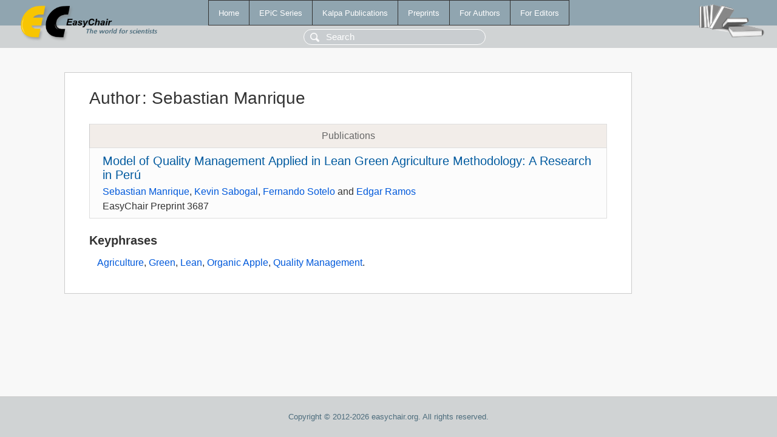

--- FILE ---
content_type: text/html; charset=UTF-8
request_url: https://easychair-www.easychair.org/publications/author/lw3l
body_size: 1105
content:
<!DOCTYPE html>
<html lang='en-US'><head><meta content='text/html; charset=UTF-8' http-equiv='Content-Type'/><title>Author: Sebastian Manrique</title><link href='/images/favicon.ico' rel='icon' type='image/jpeg'/><link href='/css/cool.css?version=532' rel='StyleSheet' type='text/css'/><link href='/css/publications.css?version=532' rel='StyleSheet' type='text/css'/><script src='/js/easy.js?version=532'></script><script src='/publications/pubs.js?version=532'></script></head><body class="pubs"><table class="page"><tr style="height:1%"><td><div class="menu"><table class="menutable"><tr><td><a class="mainmenu" href="/publications/" id="t:HOME">Home</a></td><td><a class="mainmenu" href="/publications/EPiC" id="t:EPIC">EPiC Series</a></td><td><a class="mainmenu" href="/publications/Kalpa" id="t:KALPA">Kalpa Publications</a></td><td><a class="mainmenu" href="/publications/preprints" id="t:PREPRINTS">Preprints</a></td><td><a class="mainmenu" href="/publications/for_authors" id="t:FOR_AUTHORS">For Authors</a></td><td><a class="mainmenu" href="/publications/for_editors" id="t:FOR_EDITORS">For Editors</a></td></tr></table></div><div class="search_row"><form onsubmit="alert('Search is temporarily unavailable');return false;"><input id="search-input" name="query" placeholder="Search" type="text"/></form></div><div id="logo"><a href="/"><img class="logonew_alignment" src="/images/logoECpubs.png"/></a></div><div id="books"><img class="books_alignment" src="/images/books.png"/></div></td></tr><tr style="height:99%"><td class="ltgray"><div id="mainColumn"><table id="content_table"><tr><td style="vertical-align:top;width:99%"><div class="abstractBox"><h1>Author<span class="lr_margin">:</span>Sebastian Manrique</h1><table class="epic_table top_margin"><thead><tr><th>Publications</th></tr></thead><tbody><tr><td><div class="title"><a href="/publications/preprint/twKc">Model of Quality Management Applied in Lean Green Agriculture Methodology: A Research in Perú</a></div><div class="authors"><a href="/publications/author/lw3l">Sebastian Manrique</a>, <a href="/publications/author/Q9p7">Kevin Sabogal</a>, <a href="/publications/author/gwxp">Fernando Sotelo</a> and <a href="/publications/author/mjc1">Edgar Ramos</a></div><div class="volume">EasyChair Preprint 3687</div></td></tr></tbody></table><h3>Keyphrases</h3><p><a href="/publications/keyword/VjxX">Agriculture</a>, <a href="/publications/keyword/Mnfl">Green</a>, <a href="/publications/keyword/Zwvw">Lean</a>, <a href="/publications/keyword/N2s7">Organic Apple</a>, <a href="/publications/keyword/J28P">Quality Management</a>.</p></div></td></tr></table></div></td></tr><tr><td class="footer">Copyright © 2012-2026 easychair.org. All rights reserved.</td></tr></table></body></html>